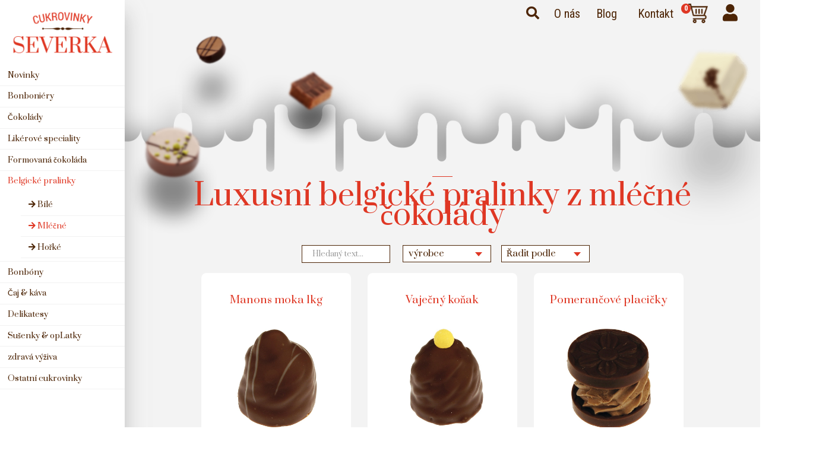

--- FILE ---
content_type: text/html; charset=utf-8
request_url: https://www.cukrovinky-severka.cz/mlecne-cokoladove-pralinky?itemsPerPage=9
body_size: 8534
content:
<!DOCTYPE html> <html lang="cs"> <head> <meta charset="utf-8"> <meta name="viewport" content="width=device-width, initial-scale=1"> <meta name="author" content="e-shop Cukrovinky Severka & IMPnet"> <meta name="copyright" content="e-shop Cukrovinky Severka"> <meta name="application-name" content="e-shop Cukrovinky Severka"> <script src="/www/frontend/CookieBar/CookieBar.js"></script> <meta property="og:url" content="https://www.cukrovinky-severka.cz/mlecne-cokoladove-pralinky"> <meta property="og:type" content="website"> <meta property="og:title" content="Belgické pralinky z mléčné čokolády"> <meta property="og:description" content="Mléčná čokoláda z belgických pralinek se vám krásně rozpustí na jazyku. ✅ Belgické pralinky jsou luxusní a vyhlášenou specialitou ✅ Uspokojte své mlsné jazýčky. Vyberte si z pralinek v e-shopu cukrovinky-severka.cz."> <meta property="og:image" content="https://www.cukrovinky-severka.cz/www/core/images/placeholder/noimage.jpg"> <meta name="theme-color" content="#266fd6"> <link rel="shortcut icon" href="/www/frontend/favicon.png"> <link rel="preload" href="//fonts.googleapis.com/css?family=Prata|Roboto+Condensed:300,400,700&subset=latin-ext&display=swap" as="style"> <link href="//fonts.googleapis.com/css?family=Prata|Roboto+Condensed:300,400,700&subset=latin-ext&display=swap" rel="stylesheet"> <link rel="preload" href="/www/frontend/cache/cssloader-4bd7816487b2.css?1628835038" as="style"> <link rel="stylesheet" href="/www/frontend/cache/cssloader-4bd7816487b2.css?1628835038" type="text/css" media="screen"> <link rel="preload" href="/www/frontend/cache/jsloader-5a379863b483.js?1628834961" as="script"> <script type="text/javascript" src="/www/frontend/cache/jsloader-5a379863b483.js?1628834961"></script> <script>
  dataLayer = [];
  dataLayer.push( { 'impnet' : {
      "cart": [],
      "visitorType": "low-value"
  } } );      
</script> <script>
  dataLayer.push( { 'impnet' : {
    "pageType": "category"
  }});
</script> <link rel="preload" href="/www/frontend/webfonts/fa-solid-900.woff2" as="font" type="font/woff2" crossorigin> <meta name="facebook-domain-verification" content="blr9hiizo7yqzh7nr8qqi3jvuornub"> <meta name="description" content="Mléčná čokoláda z belgických pralinek se vám krásně rozpustí na jazyku. ✅ Belgické pralinky jsou luxusní a vyhlášenou specialitou ✅ Uspokojte své mlsné jazýčky. Vyberte si z pralinek v e-shopu cukrovinky-severka.cz."> <meta name="keywords" content="Belgické pralinky z mléčné čokolády"> <title id="snippet--metaSnippet"> Belgické pralinky z mléčné čokolády | e-shop Cukrovinky Severka</title> <link rel="canonical" href="https://www.cukrovinky-severka.cz/mlecne-cokoladove-pralinky"> <link rel="apple-touch-icon-precomposed" href="/www/frontend/images/ico/apple-touch-icon.png"> </head> <body class="frontend-category frontend-category-28 page"> <header> <section class="menu-top" data-uk-sticky> <div class="mt-box" > <span class="search"> <i id="fa-search" class="fas fa-search"></i> </span> <span class="search-content"> <form action="/hledani" method="post" class="" id="frm-searchForm"> <input id="search-autocomplete" class="uk-input uk-form-large uk-form-width-medium" type="search" placeholder="Hledat..." name="searched"> <script>
  $( document ).ready( function ()
  {	  
    // AJAX
    $( '#search-autocomplete' ).autocomplete(
    {
      minChars: 3,
      width: 380,
      maxHeight: 900,
      paramName: 'search',
      serviceUrl: "\/transfer\/autocomplete2\/",
      // Co se stane po vyberu polozky?
      onSelect: function ( suggestion ) 
      {
        window.location.href = suggestion.data.url;
      },
      // Formatovani vysledku:
      formatResult: function( suggestion, currentValue )
      {
        var image = '<img src="' + suggestion.data.image_or_placeholder + '">';
        var right = '<div class="text-right">' + suggestion.value + '<b>' + suggestion.data.count + '</b><span class="naseptavac-special uk-float-right">' + suggestion.data.special + '</span></div>';
        var body = '<div></div>';
        var output = '<div class="' + suggestion.data.class + '"><h3>' + image + right + '</h3>' + body + '</div>';
        return output;
      }              
       
    });
  
  });
</script>  <input type="hidden" name="_do" value="searchForm-submit"><!--[if IE]><input type=IEbug disabled style="display:none"><![endif]--> </form> <i class="fa fa-times close" aria-hidden="true"></i> </span> <a href="https://www.cukrovinky-severka.cz/o-nas" class="menu-link ">O nás</a> <a href="https://www.cukrovinky-severka.cz/blog" class="menu-link ">Blog</a> <a href="https://www.cukrovinky-severka.cz/kontakt" class="menu-link contact">Kontakt</a> <div id="snippet-basketWidget-"> <div class="uk-button-dropdown" style="text-transform: none;"> <a href="/nakupni-kosik" class="menu-link basket"><span>0</span><img src="/www/frontend/images/basket1.png" alt="basket" class="norm"><img src="/www/frontend/images/basket2.png" alt="basket" class="hover"></a> </div> </div> <span class="person"> <i id="fa-search" class="fa fa-user"></i> </span> </div> <div class="person-content"> <h3>Přihlášení</h3> <form action="/mlecne-cokoladove-pralinky?itemsPerPage=9" method="post" id="frm-signInForm" class="form-label form-js-label"> <div class="uk-grid-small" data-uk-grid> <div class="uk-width-1-2@s"> <fieldset> <input type="text" name="email" id="frm-signInForm-email" required data-nette-rules='[{"op":":filled","msg":"Prosím vyplňte své uživatelské jméno."}]'> <label for="frm-signInForm-email">Váš E-mail</label> </fieldset> </div> <div class="uk-width-1-2@s"> <fieldset> <input type="password" name="password" id="frm-signInForm-password" required data-nette-rules='[{"op":":filled","msg":"Prosím vyplňte své heslo."}]'> <label for="frm-signInForm-password">Vaše heslo</label> </fieldset> </div> <div class="uk-width-1-1"> <input type="submit" name="sign" value="Přihlášení" class="button red"> </div> </div> <input type="hidden" name="_token_" value="gacx67nfh71ASB6ucWIplM8FsB8YnCv7mvMvU="><input type="hidden" name="_do" value="signInForm-submit"></form> <p class="pass"><a href="#" data-uk-toggle="target: #modal-lost-password">Nové heslo</a></p> <h3>Nejste ještě registrovaní?</h3> <a href="/registrace" class="button brown">Registrace</a> </div> </section> <div id="modal-lost-password" data-uk-modal> <div class="uk-modal-dialog uk-margin-auto-vertical"> <button type="button" class="uk-modal-close-default" data-uk-close></button> <form action="/mlecne-cokoladove-pralinky?itemsPerPage=9" method="post" id="frm-lostPasswordForm" class="uk-form-horizontal"> <div class="uk-modal-header"> <i class="fa fa-info-circle uk-margin-right uk-text-large"></i>Nové heslo </div> <div class="uk-modal-body"> <div class="uk-alert-warning" data-uk-alert>Zadejte e-mail, na který Vám zašleme potvrzení o změně hesla.:</div> <div class="uk-margin"> <label for="frm-lostPasswordForm-lost_e" class="uk-form-label">E-mail:</label> <div class="uk-inline"> <i class="uk-form-icon" data-uk-icon="icon: warning"></i> <input type="email" name="lost_e" id="frm-lostPasswordForm-lost_e" required data-nette-rules='[{"op":":filled","msg":"Prosím, vyplňte tohle pole"},{"op":":email","msg":"Špatný formát"}]' class="uk-input"> </div> </div> <div class="spacer10"></div> </div> <div class="uk-modal-footer uk-text-right"> <button type="button" class="uk-button uk-button-default uk-modal-close">Zavřít</button> <input type="submit" name="send" value="Odeslat potvrzení" class="uk-button uk-button-primary"> </div> <input type="hidden" name="_do" value="lostPasswordForm-submit"><!--[if IE]><input type=IEbug disabled style="display:none"><![endif]--> </form> </div> </div> <section class="hp-top page"> <h1><span class="red">Sladkosti</span><span class="brown">které si</span><span class="white">zamilujete</span></h1> <a class="resp-menu uk-hidden@l" data-uk-navbar-toggle-icon></a> </section> <section class="left-menu"> <div class="lm-content"> <a href="/" class="top"> <img src="/www/upload/logo/20191120080329137.png" alt="logo"> </a> <div class="bottom"> <ul data-uk-nav> <li class=" "> <a href="/novinky?do=resetAllFilters&amp;itemsPerPage=9"> Novinky </a> </li> <li class=" "> <a href="/bonboniery?do=resetAllFilters&amp;itemsPerPage=9"> Bonboniéry </a> </li> <li class=" "> <a href="/cokolady?do=resetAllFilters&amp;itemsPerPage=9"> Čokolády </a> </li> <li class=" "> <a href="/likerove-speciality?do=resetAllFilters&amp;itemsPerPage=9"> Likérové speciality </a> </li> <li class=" "> <a href="/formovana-cokolada?do=resetAllFilters&amp;itemsPerPage=9"> Formovaná čokoláda </a> </li> <li class=" uk-active "> <a href="/belgicke-pralinky?do=resetAllFilters&amp;itemsPerPage=9"> Belgické pralinky </a> <ul class="uk-nav-sub uk-margin-left" data-uk-nav="multiple: true"> <li class=" "> <a href="/bile-cokoladove-pralinky?do=resetAllFilters&amp;itemsPerPage=9"> <i class="fa fa-arrow-right"> </i> Bílé </a> </li> <li class=" uk-active "> <a href="/mlecne-cokoladove-pralinky?do=resetAllFilters&amp;itemsPerPage=9"> <i class="fa fa-arrow-right"> </i> Mléčné </a> </li> <li class=" "> <a href="/horke-pralinky-belgicke?do=resetAllFilters&amp;itemsPerPage=9"> <i class="fa fa-arrow-right"> </i> Hořké </a> </li> </ul> </li> <li class=" "> <a href="/bonbony?do=resetAllFilters&amp;itemsPerPage=9"> Bonbóny </a> </li> <li class=" "> <a href="/caj-kava?do=resetAllFilters&amp;itemsPerPage=9"> Čaj &amp; káva </a> </li> <li class=" "> <a href="/delikatesy?do=resetAllFilters&amp;itemsPerPage=9"> Delikatesy </a> </li> <li class=" "> <a href="/susenky-oplatky?do=resetAllFilters&amp;itemsPerPage=9"> Sušenky &amp; opLatky </a> </li> <li class=" "> <a href="/dia-a-zdrava-vyziva?do=resetAllFilters&amp;itemsPerPage=9"> zdravá výživa </a> </li> <li class=" "> <a href="/ostatni-cukrovinky?do=resetAllFilters&amp;itemsPerPage=9"> Ostatní cukrovinky </a> </li> </ul> </div> </div> </section> <section class="bonbons-animate"> <img src="/www/frontend/images/bonbon1.png" alt="bonbon" class="bonbon1 "> <!--třída anim nechat jen na HP--> <img src="/www/frontend/images/bonbon2.png" alt="bonbon" class="bonbon2 "> <!--třída nechat jen na HP--> <img src="/www/frontend/images/bonbon3.png" alt="bonbon" class="bonbon3 "> <!--třída nechat jen na HP--> <img src="/www/frontend/images/bonbon4.png" alt="bonbon" class="bonbon4 "> <!--třída nechat jen na HP--> </section> </header> <div id="snippet--flashMessages"></div> <main> <section class="hp-current category"> <div class="container-small"> <h1 class="red"> Luxusní belgické pralinky z mléčné čokolády </h1> <div class="category-content"> </div> <div class="filter-pack"> <div class="uk-grid-small" data-uk-grid> <div class="uk-width-2-3@m"> <script>
	var modal_loading = null;
</script> <div id="snippet-categoryFilterMenu-"> <div> <div data-uk-grid class="bez-marginu-top"> <div class="uk-width-1-2@m bez-paddingu-left"> <form id="textform" method="POST" class="uk-form"> <label class="uk-form-label uk-display-block"> <input class="filter-autosubmit-text uk-input uk-width-8-10" type="text" value="" placeholder="Hledaný text..."> <a id="triggersetfulltext" class="uk-hidden ajax" href="/mlecne-cokoladove-pralinky?text=000&amp;itemsPerPage=9&amp;do=setFilterText" data-location="/mlecne-cokoladove-pralinky?text=000&amp;itemsPerPage=9&amp;do=setFilterText"></a> </label> </form> </div> <div class="uk-width-1-2@m padding-left-10"> <select class="custom-select sources producer" placeholder="výrobce"> <option value="vse">vše</option> <option value="1">T-SEVERKA spol. s r.o.</option> </select> <script>
					$('document').ready(function(){
						$('.custom-select.sources.producer').on('change', function(e){
							var select = $(this).siblings('div.custom-select.sources.producer').find('.custom-content .custom-options');
							setTimeout(function(){
								var id = select.find('.selection').data('value');
                
                if ( id == "vse" )
                  var nazevId = '#triggerremoveallproducers';
                else
                  var nazevId = '#triggeraddproducer' + id;

								var odkazVyrobce = $(nazevId).attr('href');
								console.log(odkazVyrobce);
								var params = new URLSearchParams(odkazVyrobce);
								console.log(decodeURI(params.toString()));
								var deletes = [];
								params.forEach(function(value, param){
									if (param.includes('filterProducers') && value != id) {
										deletes.push(param);
									}
								});
								params.delete(deletes);
								console.log(deletes);

								var upravenaAdresa = params.toString(); console.log(upravenaAdresa);
								var decodeAddress = decodeURIComponent(upravenaAdresa);

								window.location.replace(decodeAddress);
							}, 100);
						});
					});
				</script> </div> <div class="vyrobce-hidden"> <form id="producerform" method="POST" class="uk-form uk-margin-top"> <div class="uk-nav-header">Výrobce</div> <label class="uk-form-label uk-display-block"><input class="filter-autosubmit-checkbox" type="checkbox" data-click-add-id="triggeraddproducer1" data-click-remove-id="triggerremoveproducer1" > T-SEVERKA spol. s r.o.</label> <a id="triggeraddproducer1" class="uk-hidden ajax" href="/mlecne-cokoladove-pralinky?idProducer=1&amp;itemsPerPage=9&amp;do=addFilterProducer"></a> <a id="triggerremoveproducer1" class="uk-hidden ajax" href="/mlecne-cokoladove-pralinky?idProducer=1&amp;itemsPerPage=9&amp;do=removeFilterProducer"></a> <a id="triggerremoveallproducers" class="uk-hidden ajax" href="/mlecne-cokoladove-pralinky?itemsPerPage=9&amp;do=removeFilterProducer"></a> </form> </div> <script>
			$(document).ready(function(){
				var checked = $('#producerform').find('label input');
				checked.each(function(index){
					var el = $(this);
					var attr = el.attr('checked');
					if (typeof attr !== typeof undefined && attr !== false) {
						var  nazev = el.closest('label').text();
						console.log(nazev);
						$('.custom-select-wrapper .producer .custom-select-trigger').text(nazev);
					}
				});

			});
		</script> </div> </div> <script>
		$('.filter-autosubmit-checkbox').on( 'change', function ()
		{
			// Pro zobrazeni okna "nacitam"
			modal_loading = UIkit.modal.dialog( '<div class="uk-modal-body uk-margin-auto-vertical"><div class="uk-width-1-1 uk-text-center">Vydržte prosím, aplikace načítá nové nastavení.<br><i class="fa fa-refresh fa-spin uk-text-large uk-margin-top"></i></div></div>' );

			if ($(this).prop('checked'))
			{
				$( "#" + $(this).data( 'click-add-id') ).click();
			}
			else
			{
				$( "#" + $(this).data( 'click-remove-id') ).click();
			}

		});

		$('.filter-autosubmit-select').on( 'change', function ()
		{
			// Pro zobrazeni okna "nacitam"
			modal_loading = UIkit.modal.dialog( '<div class="uk-modal-body uk-margin-auto-vertical"><div class="uk-width-1-1 uk-text-center">Vydržte prosím, aplikace načítá nové nastavení.<br><i class="fa fa-refresh fa-spin uk-text-large uk-margin-top"></i></div></div>' );

			if( $(this).val().length > 0 )
			{
				$( "#triggeradd" + $(this).val() ).click();
			}
			else
			{
				$( "#triggerremoveall" + $(this).data('id-option') ).click();
			}
		});

		$('.filter-autosubmit-label-select').on( 'change', function ()
		{
			// Pro zobrazeni okna "nacitam"
			modal_loading = UIkit.modal.dialog( '<div class="uk-modal-body uk-margin-auto-vertical"><div class="uk-width-1-1 uk-text-center">Vydržte prosím, aplikace načítá nové nastavení.<br><i class="fa fa-refresh fa-spin uk-text-large uk-margin-top"></i></div></div>' );

			if( $(this).val().length > 0 )
			{
				$( "#triggeraddlabel" + $(this).val() ).click();
			}
			else
			{
				$( "#triggerremovealllabel" + $(this).val() ).click();
			}
		});

		$('.filter-autosubmit-text').on( 'keyup', function ()
		{
			delayed( function()
			{
				// Pro zobrazeni okna "nacitam"
				modal_loading = UIkit.modal.dialog( '<div class="uk-modal-body uk-margin-auto-vertical"><div class="uk-width-1-1 uk-text-center">Vydržte prosím, aplikace načítá nové nastavení.<br><i class="fa fa-refresh fa-spin uk-text-large uk-margin-top"></i></div></div>' );

				var searched = $('.filter-autosubmit-text').val();
				var replaced = $( "#triggersetfulltext" ).data( 'location' ).replace( "000", searched );
				$( "#triggersetfulltext" ).attr( 'href', replaced );
				$( "#triggersetfulltext" ).click();
			}, 1500 );

		});


	    $(document).ready(function()
		{
			// zrusime pripadne nacitaci okno po nacteni dokumentu
			if ( modal_loading !== null )
			{
				modal_loading.hide();
			}

			$('.switchable-link').on( 'click', function ()
			{
				// Pro zobrazeni okna "nacitam"
				modal_loading = UIkit.modal.dialog( '<div class="uk-modal-body uk-margin-auto-vertical"><div class="uk-width-1-1 uk-text-center">Vydržte prosím, aplikace načítá nové nastavení.<br><i class="fa fa-refresh fa-spin uk-text-large uk-margin-top"></i></div></div>' );
			});

		});

	</script> </div> </div> <div class="uk-width-1-3@s"> <select class="custom-select sources sorting" placeholder="Řadit podle"> <option value="/mlecne-cokoladove-pralinky?type=3&amp;itemsPerPage=9&amp;do=sort" >Od nejlevnější</option> <option value="/mlecne-cokoladove-pralinky?type=2&amp;itemsPerPage=9&amp;do=sort" >Od nejdražší</option> <option value="/mlecne-cokoladove-pralinky?type=6&amp;itemsPerPage=9&amp;do=sort" >Vzestupně dle názvu</option> </select> <script>
              $(document).ready(function(){
                var select = $('.custom-select.sources.sorting');
                select.on('change', function(e){
                  var select = $(this).siblings('div.custom-select.sources.sorting').find('.custom-content .custom-options');
                  setTimeout(function(){
                    var odkaz = select.find('.selection').data('value');
                    console.log(odkaz);
                    window.location.replace(odkaz);
                  }, 100);
                });
              });
            </script> </div> </div> </div> <div id="snippet--itemsSnippet"> <div class="uk-grid-collapse" data-uk-grid> <div class="product-box"> <a href="/manons-moka-1kg" class="top"> <h3 class="red center">Manons moka 1kg</h3> <div class="product-img"> <picture> <img loading="lazy" data-src="/./www/upload/products/frontimages/20260126025645574.jpg" alt="Manons moka 1kg"> </picture> </div> </a> <div class="bottom"> <a href="/manons-moka-1kg" class="price-box"> <p class="price center">1 012,65 Kč</p> <p class="stock center"> Zboží na dotaz </p> </a> <div class="buy-pack"> <div class="number-input"> <input type="text" value="1" id="cislo6123844"> <div class="buttons"> <button type="button" onclick="pridavat(cislo6123844, 1)">+</button> <button type="button" onclick="pridavat(cislo6123844, -1)">−</button> </div> <script>
                var cislo6123844 = document.getElementById("cislo6123844");
              </script> <script>
                /* Zaokrouhlení */
                function zaokrouhlit(cislo) {
                  return (Math.round((cislo) * 10000) / 10000);
                }

                /* Převedení na číslo */
                function val(value) {
                  return value * 1;
                }

                /* Přidat/odebrat hodnotu */
                function pridavat(kam, kolik)  {
                  kam.value = zaokrouhlit(val(kam.value) + kolik);
                }
              </script> </div>  <a href="" class="addToBasket6123844"><img src="/www/frontend/images/basket-ico.png" alt="basket-ico"><span>koupit</span></a> <div class="hidden-addBasket hidden-addBasket6123844"> <form action="/mlecne-cokoladove-pralinky?itemsPerPage=9" method="post" class=" ajax" id="frm-addQuickBasketItemForm-6123844"> <div> <input type="submit" name="add" class="uk-button uk-button-small uk-button-secondary button" value="Vložit do košíku"> </div> <input type="hidden" name="idVariant" value="6123844"><input type="hidden" name="count" value="1"><input type="hidden" name="_do" value="addQuickBasketItemForm-6123844-submit"><!--[if IE]><input type=IEbug disabled style="display:none"><![endif]--> </form> </div> <script>
                $('document').ready(function(){
                  $('.addToBasket6123844').on('click', function(e){
                    e.preventDefault();
                    var element = $(e.target);
                    var anchor;
                    if (element.is('a')) {
                      anchor = element;
                    } else {
                      anchor = element.parent();
                    }
                    var button = anchor.siblings('.hidden-addBasket').find('[name=_do]');

                    var cena = 904.15;
										var ks = $('#cislo').val();
										var celkovaCena = Math.round(ks * cena);
										cena = Math.round(cena);

										dataLayer.push({
											'product': "Manons moka 1kg",
											'count': ks,
											'price': celkovaCena,                            
											'pricePerPiece': cena,
											'id': 6123861,
											'event': 'addToCart'
										});

                    button.submit()
                  });
                });
              </script> </div> </div> </div> <div class="product-box"> <a href="/vajecny-konak" class="top"> <h3 class="red center">Vaječný koňak</h3> <div class="product-img"> <picture> <img loading="lazy" data-src="/./www/upload/products/frontimages/20260126025645964.jpg" alt="Vaječný koňak"> </picture> </div> </a> <div class="bottom"> <a href="/vajecny-konak" class="price-box"> <p class="price center">1 012,65 Kč</p> <p class="stock center"> Zboží na dotaz </p> </a> <div class="buy-pack"> <div class="number-input"> <input type="text" value="1" id="cislo6123845"> <div class="buttons"> <button type="button" onclick="pridavat(cislo6123845, 1)">+</button> <button type="button" onclick="pridavat(cislo6123845, -1)">−</button> </div> <script>
                var cislo6123845 = document.getElementById("cislo6123845");
              </script> <script>
                /* Zaokrouhlení */
                function zaokrouhlit(cislo) {
                  return (Math.round((cislo) * 10000) / 10000);
                }

                /* Převedení na číslo */
                function val(value) {
                  return value * 1;
                }

                /* Přidat/odebrat hodnotu */
                function pridavat(kam, kolik)  {
                  kam.value = zaokrouhlit(val(kam.value) + kolik);
                }
              </script> </div> <a href="" class="addToBasket6123845"><img src="/www/frontend/images/basket-ico.png" alt="basket-ico"><span>koupit</span></a> <div class="hidden-addBasket hidden-addBasket6123845"> <form action="/mlecne-cokoladove-pralinky?itemsPerPage=9" method="post" class=" ajax" id="frm-addQuickBasketItemForm-6123845"> <div> <input type="submit" name="add" class="uk-button uk-button-small uk-button-secondary button" value="Vložit do košíku"> </div> <input type="hidden" name="idVariant" value="6123845"><input type="hidden" name="count" value="1"><input type="hidden" name="_do" value="addQuickBasketItemForm-6123845-submit"><!--[if IE]><input type=IEbug disabled style="display:none"><![endif]--> </form>  </div> <script>
                $('document').ready(function(){
                  $('.addToBasket6123845').on('click', function(e){
                    e.preventDefault();
                    var element = $(e.target);
                    var anchor;
                    if (element.is('a')) {
                      anchor = element;
                    } else {
                      anchor = element.parent();
                    }
                    var button = anchor.siblings('.hidden-addBasket').find('[name=_do]');

                    var cena = 904.15;
										var ks = $('#cislo').val();
										var celkovaCena = Math.round(ks * cena);
										cena = Math.round(cena);

										dataLayer.push({
											'product': "Vaječný koňak",
											'count': ks,
											'price': celkovaCena,                            
											'pricePerPiece': cena,
											'id': 6123862,
											'event': 'addToCart'
										});

                    button.submit()
                  });
                });
              </script> </div> </div> </div> <div class="product-box"> <a href="/pomerancove-placicky" class="top"> <h3 class="red center">Pomerančové placičky</h3> <div class="product-img"> <picture> <img loading="lazy" data-src="/./www/upload/products/frontimages/20260126025646383.jpg" alt="Pomerančové placičky"> </picture> </div> </a> <div class="bottom"> <a href="/pomerancove-placicky" class="price-box"> <p class="price center">1 012,65 Kč</p> <p class="stock center"> Zboží na dotaz </p> </a> <div class="buy-pack"> <div class="number-input"> <input type="text" value="1" id="cislo6123846"> <div class="buttons"> <button type="button" onclick="pridavat(cislo6123846, 1)">+</button> <button type="button" onclick="pridavat(cislo6123846, -1)">−</button> </div> <script>
                var cislo6123846 = document.getElementById("cislo6123846");
              </script> <script>
                /* Zaokrouhlení */
                function zaokrouhlit(cislo) {
                  return (Math.round((cislo) * 10000) / 10000);
                }

                /* Převedení na číslo */
                function val(value) {
                  return value * 1;
                }

                /* Přidat/odebrat hodnotu */
                function pridavat(kam, kolik)  {
                  kam.value = zaokrouhlit(val(kam.value) + kolik);
                }
              </script> </div> <a href="" class="addToBasket6123846"><img src="/www/frontend/images/basket-ico.png" alt="basket-ico"><span>koupit</span></a> <div class="hidden-addBasket hidden-addBasket6123846"> <form action="/mlecne-cokoladove-pralinky?itemsPerPage=9" method="post" class=" ajax" id="frm-addQuickBasketItemForm-6123846"> <div> <input type="submit" name="add" class="uk-button uk-button-small uk-button-secondary button" value="Vložit do košíku"> </div> <input type="hidden" name="idVariant" value="6123846"><input type="hidden" name="count" value="1"><input type="hidden" name="_do" value="addQuickBasketItemForm-6123846-submit"><!--[if IE]><input type=IEbug disabled style="display:none"><![endif]--> </form> </div> <script>
                $('document').ready(function(){
                  $('.addToBasket6123846').on('click', function(e){
                    e.preventDefault();
                    var element = $(e.target);
                    var anchor;
                    if (element.is('a')) {
                      anchor = element;
                    } else {
                      anchor = element.parent();
                    }
                    var button = anchor.siblings('.hidden-addBasket').find('[name=_do]');

                    var cena = 904.15;
										var ks = $('#cislo').val();
										var celkovaCena = Math.round(ks * cena);
										cena = Math.round(cena);

										dataLayer.push({
											'product': "Pomerančové placičky",
											'count': ks,
											'price': celkovaCena,                            
											'pricePerPiece': cena,
											'id': 6123863,
											'event': 'addToCart'
										});

                    button.submit()
                  });
                });
              </script> </div> </div> </div> <div class="product-box"> <a href="/marcipanove-praline-1kg" class="top"> <h3 class="red center">Marcipánové praline 1kg</h3> <div class="product-img"> <picture> <img loading="lazy" data-src="/./www/upload/products/frontimages/20260126025646767.jpg" alt="Marcipánové praline 1kg"> </picture> </div> </a> <div class="bottom"> <a href="/marcipanove-praline-1kg" class="price-box"> <p class="price center">1 012,65 Kč</p> <p class="stock center"> Zboží na dotaz </p> </a> <div class="buy-pack"> <div class="number-input"> <input type="text" value="1" id="cislo6123847"> <div class="buttons"> <button type="button" onclick="pridavat(cislo6123847, 1)">+</button> <button type="button" onclick="pridavat(cislo6123847, -1)">−</button> </div> <script>
                var cislo6123847 = document.getElementById("cislo6123847");
              </script> <script>
                /* Zaokrouhlení */
                function zaokrouhlit(cislo) {
                  return (Math.round((cislo) * 10000) / 10000);
                }

                /* Převedení na číslo */
                function val(value) {
                  return value * 1;
                }

                /* Přidat/odebrat hodnotu */
                function pridavat(kam, kolik)  {
                  kam.value = zaokrouhlit(val(kam.value) + kolik);
                }
              </script> </div> <a href="" class="addToBasket6123847"><img src="/www/frontend/images/basket-ico.png" alt="basket-ico"><span>koupit</span></a> <div class="hidden-addBasket hidden-addBasket6123847"> <form action="/mlecne-cokoladove-pralinky?itemsPerPage=9" method="post" class=" ajax" id="frm-addQuickBasketItemForm-6123847"> <div> <input type="submit" name="add" class="uk-button uk-button-small uk-button-secondary button" value="Vložit do košíku"> </div> <input type="hidden" name="idVariant" value="6123847"><input type="hidden" name="count" value="1"><input type="hidden" name="_do" value="addQuickBasketItemForm-6123847-submit"><!--[if IE]><input type=IEbug disabled style="display:none"><![endif]--> </form> </div> <script>
                $('document').ready(function(){
                  $('.addToBasket6123847').on('click', function(e){
                    e.preventDefault();
                    var element = $(e.target);
                    var anchor;
                    if (element.is('a')) {
                      anchor = element;
                    } else {
                      anchor = element.parent();
                    }
                    var button = anchor.siblings('.hidden-addBasket').find('[name=_do]');

                    var cena = 904.15;
										var ks = $('#cislo').val();
										var celkovaCena = Math.round(ks * cena);
										cena = Math.round(cena);

										dataLayer.push({
											'product': "Marcipánové praline 1kg",
											'count': ks,
											'price': celkovaCena,                            
											'pricePerPiece': cena,
											'id': 6123864,
											'event': 'addToCart'
										});

                    button.submit()
                  });
                });
              </script> </div> </div> </div>  <div class="product-box"> <a href="/hvezdicka-pistacie-ml" class="top"> <h3 class="red center">Hvězdička pistácie ml</h3> <div class="product-img"> <picture> <img loading="lazy" data-src="/./www/upload/products/frontimages/20260126025647169.jpg" alt="Hvězdička pistácie ml"> </picture> </div> </a> <div class="bottom"> <a href="/hvezdicka-pistacie-ml" class="price-box"> <p class="price center">1 012,65 Kč</p> <p class="stock center"> Zboží na dotaz </p> </a> <div class="buy-pack"> <div class="number-input"> <input type="text" value="1" id="cislo6123849"> <div class="buttons"> <button type="button" onclick="pridavat(cislo6123849, 1)">+</button> <button type="button" onclick="pridavat(cislo6123849, -1)">−</button> </div> <script>
                var cislo6123849 = document.getElementById("cislo6123849");
              </script> <script>
                /* Zaokrouhlení */
                function zaokrouhlit(cislo) {
                  return (Math.round((cislo) * 10000) / 10000);
                }

                /* Převedení na číslo */
                function val(value) {
                  return value * 1;
                }

                /* Přidat/odebrat hodnotu */
                function pridavat(kam, kolik)  {
                  kam.value = zaokrouhlit(val(kam.value) + kolik);
                }
              </script> </div> <a href="" class="addToBasket6123849"><img src="/www/frontend/images/basket-ico.png" alt="basket-ico"><span>koupit</span></a> <div class="hidden-addBasket hidden-addBasket6123849"> <form action="/mlecne-cokoladove-pralinky?itemsPerPage=9" method="post" class=" ajax" id="frm-addQuickBasketItemForm-6123849"> <div> <input type="submit" name="add" class="uk-button uk-button-small uk-button-secondary button" value="Vložit do košíku"> </div> <input type="hidden" name="idVariant" value="6123849"><input type="hidden" name="count" value="1"><input type="hidden" name="_do" value="addQuickBasketItemForm-6123849-submit"><!--[if IE]><input type=IEbug disabled style="display:none"><![endif]--> </form> </div> <script>
                $('document').ready(function(){
                  $('.addToBasket6123849').on('click', function(e){
                    e.preventDefault();
                    var element = $(e.target);
                    var anchor;
                    if (element.is('a')) {
                      anchor = element;
                    } else {
                      anchor = element.parent();
                    }
                    var button = anchor.siblings('.hidden-addBasket').find('[name=_do]');

                    var cena = 904.15;
										var ks = $('#cislo').val();
										var celkovaCena = Math.round(ks * cena);
										cena = Math.round(cena);

										dataLayer.push({
											'product': "Hvězdička pistácie ml",
											'count': ks,
											'price': celkovaCena,                            
											'pricePerPiece': cena,
											'id': 6123866,
											'event': 'addToCart'
										});

                    button.submit()
                  });
                });
              </script> </div> </div> </div> <div class="product-box"> <a href="/sachovnice-1kg" class="top"> <h3 class="red center">Šachovnice 1kg</h3> <div class="product-img"> <picture> <img loading="lazy" data-src="/./www/upload/products/frontimages/20260126025647558.jpg" alt="Šachovnice 1kg"> </picture> </div> </a> <div class="bottom"> <a href="/sachovnice-1kg" class="price-box"> <p class="price center">1 012,65 Kč</p> <p class="stock center">  Zboží na dotaz </p> </a> <div class="buy-pack"> <div class="number-input"> <input type="text" value="1" id="cislo6123850"> <div class="buttons"> <button type="button" onclick="pridavat(cislo6123850, 1)">+</button> <button type="button" onclick="pridavat(cislo6123850, -1)">−</button> </div> <script>
                var cislo6123850 = document.getElementById("cislo6123850");
              </script> <script>
                /* Zaokrouhlení */
                function zaokrouhlit(cislo) {
                  return (Math.round((cislo) * 10000) / 10000);
                }

                /* Převedení na číslo */
                function val(value) {
                  return value * 1;
                }

                /* Přidat/odebrat hodnotu */
                function pridavat(kam, kolik)  {
                  kam.value = zaokrouhlit(val(kam.value) + kolik);
                }
              </script> </div> <a href="" class="addToBasket6123850"><img src="/www/frontend/images/basket-ico.png" alt="basket-ico"><span>koupit</span></a> <div class="hidden-addBasket hidden-addBasket6123850"> <form action="/mlecne-cokoladove-pralinky?itemsPerPage=9" method="post" class=" ajax" id="frm-addQuickBasketItemForm-6123850"> <div> <input type="submit" name="add" class="uk-button uk-button-small uk-button-secondary button" value="Vložit do košíku"> </div> <input type="hidden" name="idVariant" value="6123850"><input type="hidden" name="count" value="1"><input type="hidden" name="_do" value="addQuickBasketItemForm-6123850-submit"><!--[if IE]><input type=IEbug disabled style="display:none"><![endif]--> </form> </div> <script>
                $('document').ready(function(){
                  $('.addToBasket6123850').on('click', function(e){
                    e.preventDefault();
                    var element = $(e.target);
                    var anchor;
                    if (element.is('a')) {
                      anchor = element;
                    } else {
                      anchor = element.parent();
                    }
                    var button = anchor.siblings('.hidden-addBasket').find('[name=_do]');

                    var cena = 904.15;
										var ks = $('#cislo').val();
										var celkovaCena = Math.round(ks * cena);
										cena = Math.round(cena);

										dataLayer.push({
											'product': "Šachovnice  1kg",
											'count': ks,
											'price': celkovaCena,                            
											'pricePerPiece': cena,
											'id': 6123867,
											'event': 'addToCart'
										});

                    button.submit()
                  });
                });
              </script> </div> </div> </div> <div class="product-box"> <a href="/piemont" class="top"> <h3 class="red center">Piemont</h3> <div class="product-img"> <picture> <img loading="lazy" data-src="/./www/upload/products/frontimages/20260126025647950.jpg" alt="Piemont"> </picture> </div> </a> <div class="bottom"> <a href="/piemont" class="price-box"> <p class="price center">1 012,65 Kč</p> <p class="stock center"> Zboží na dotaz </p> </a> <div class="buy-pack"> <div class="number-input"> <input type="text" value="1" id="cislo6123851"> <div class="buttons"> <button type="button" onclick="pridavat(cislo6123851, 1)">+</button> <button type="button" onclick="pridavat(cislo6123851, -1)">−</button> </div> <script>
                var cislo6123851 = document.getElementById("cislo6123851");
              </script> <script>
                /* Zaokrouhlení */
                function zaokrouhlit(cislo) {
                  return (Math.round((cislo) * 10000) / 10000);
                }

                /* Převedení na číslo */
                function val(value) {
                  return value * 1;
                }

                /* Přidat/odebrat hodnotu */
                function pridavat(kam, kolik)  {
                  kam.value = zaokrouhlit(val(kam.value) + kolik);
                }
              </script> </div>  <a href="" class="addToBasket6123851"><img src="/www/frontend/images/basket-ico.png" alt="basket-ico"><span>koupit</span></a> <div class="hidden-addBasket hidden-addBasket6123851"> <form action="/mlecne-cokoladove-pralinky?itemsPerPage=9" method="post" class=" ajax" id="frm-addQuickBasketItemForm-6123851"> <div> <input type="submit" name="add" class="uk-button uk-button-small uk-button-secondary button" value="Vložit do košíku"> </div> <input type="hidden" name="idVariant" value="6123851"><input type="hidden" name="count" value="1"><input type="hidden" name="_do" value="addQuickBasketItemForm-6123851-submit"><!--[if IE]><input type=IEbug disabled style="display:none"><![endif]--> </form> </div> <script>
                $('document').ready(function(){
                  $('.addToBasket6123851').on('click', function(e){
                    e.preventDefault();
                    var element = $(e.target);
                    var anchor;
                    if (element.is('a')) {
                      anchor = element;
                    } else {
                      anchor = element.parent();
                    }
                    var button = anchor.siblings('.hidden-addBasket').find('[name=_do]');

                    var cena = 904.15;
										var ks = $('#cislo').val();
										var celkovaCena = Math.round(ks * cena);
										cena = Math.round(cena);

										dataLayer.push({
											'product': "Piemont",
											'count': ks,
											'price': celkovaCena,                            
											'pricePerPiece': cena,
											'id': 6123868,
											'event': 'addToCart'
										});

                    button.submit()
                  });
                });
              </script> </div> </div> </div> <div class="product-box"> <a href="/marcipan-s-pomerancem" class="top"> <h3 class="red center">Marcipán s pomerančem</h3> <div class="product-img"> <picture> <img loading="lazy" data-src="/./www/upload/products/frontimages/20260126025648401.jpg" alt="Marcipán s pomerančem"> </picture> </div> </a> <div class="bottom"> <a href="/marcipan-s-pomerancem" class="price-box"> <p class="price center">1 012,65 Kč</p> <p class="stock center"> Zboží na dotaz </p> </a> <div class="buy-pack"> <div class="number-input"> <input type="text" value="1" id="cislo6123852"> <div class="buttons"> <button type="button" onclick="pridavat(cislo6123852, 1)">+</button> <button type="button" onclick="pridavat(cislo6123852, -1)">−</button> </div> <script>
                var cislo6123852 = document.getElementById("cislo6123852");
              </script> <script>
                /* Zaokrouhlení */
                function zaokrouhlit(cislo) {
                  return (Math.round((cislo) * 10000) / 10000);
                }

                /* Převedení na číslo */
                function val(value) {
                  return value * 1;
                }

                /* Přidat/odebrat hodnotu */
                function pridavat(kam, kolik)  {
                  kam.value = zaokrouhlit(val(kam.value) + kolik);
                }
              </script> </div> <a href="" class="addToBasket6123852"><img src="/www/frontend/images/basket-ico.png" alt="basket-ico"><span>koupit</span></a> <div class="hidden-addBasket hidden-addBasket6123852"> <form action="/mlecne-cokoladove-pralinky?itemsPerPage=9" method="post" class=" ajax" id="frm-addQuickBasketItemForm-6123852"> <div> <input type="submit" name="add" class="uk-button uk-button-small uk-button-secondary button" value="Vložit do košíku"> </div> <input type="hidden" name="idVariant" value="6123852"><input type="hidden" name="count" value="1"><input type="hidden" name="_do" value="addQuickBasketItemForm-6123852-submit"><!--[if IE]><input type=IEbug disabled style="display:none"><![endif]--> </form>  </div> <script>
                $('document').ready(function(){
                  $('.addToBasket6123852').on('click', function(e){
                    e.preventDefault();
                    var element = $(e.target);
                    var anchor;
                    if (element.is('a')) {
                      anchor = element;
                    } else {
                      anchor = element.parent();
                    }
                    var button = anchor.siblings('.hidden-addBasket').find('[name=_do]');

                    var cena = 904.15;
										var ks = $('#cislo').val();
										var celkovaCena = Math.round(ks * cena);
										cena = Math.round(cena);

										dataLayer.push({
											'product': "Marcipán s pomerančem",
											'count': ks,
											'price': celkovaCena,                            
											'pricePerPiece': cena,
											'id': 6123869,
											'event': 'addToCart'
										});

                    button.submit()
                  });
                });
              </script> </div> </div> </div> <div class="product-box"> <a href="/vajicko-tresnovy-marcipan" class="top"> <h3 class="red center">Vajíčko třešňový marcipán</h3> <div class="product-img"> <picture> <img loading="lazy" data-src="/./www/upload/products/frontimages/20260126025648821.jpg" alt="Vajíčko třešňový marcipán"> </picture> </div> </a> <div class="bottom"> <a href="/vajicko-tresnovy-marcipan" class="price-box"> <p class="price center">1 012,65 Kč</p> <p class="stock center"> Zboží na dotaz </p> </a> <div class="buy-pack"> <div class="number-input"> <input type="text" value="1" id="cislo6123853"> <div class="buttons"> <button type="button" onclick="pridavat(cislo6123853, 1)">+</button> <button type="button" onclick="pridavat(cislo6123853, -1)">−</button> </div> <script>
                var cislo6123853 = document.getElementById("cislo6123853");
              </script> <script>
                /* Zaokrouhlení */
                function zaokrouhlit(cislo) {
                  return (Math.round((cislo) * 10000) / 10000);
                }

                /* Převedení na číslo */
                function val(value) {
                  return value * 1;
                }

                /* Přidat/odebrat hodnotu */
                function pridavat(kam, kolik)  {
                  kam.value = zaokrouhlit(val(kam.value) + kolik);
                }
              </script> </div> <a href="" class="addToBasket6123853"><img src="/www/frontend/images/basket-ico.png" alt="basket-ico"><span>koupit</span></a> <div class="hidden-addBasket hidden-addBasket6123853"> <form action="/mlecne-cokoladove-pralinky?itemsPerPage=9" method="post" class=" ajax" id="frm-addQuickBasketItemForm-6123853"> <div> <input type="submit" name="add" class="uk-button uk-button-small uk-button-secondary button" value="Vložit do košíku"> </div> <input type="hidden" name="idVariant" value="6123853"><input type="hidden" name="count" value="1"><input type="hidden" name="_do" value="addQuickBasketItemForm-6123853-submit"><!--[if IE]><input type=IEbug disabled style="display:none"><![endif]--> </form> </div> <script>
                $('document').ready(function(){
                  $('.addToBasket6123853').on('click', function(e){
                    e.preventDefault();
                    var element = $(e.target);
                    var anchor;
                    if (element.is('a')) {
                      anchor = element;
                    } else {
                      anchor = element.parent();
                    }
                    var button = anchor.siblings('.hidden-addBasket').find('[name=_do]');

                    var cena = 904.15;
										var ks = $('#cislo').val();
										var celkovaCena = Math.round(ks * cena);
										cena = Math.round(cena);

										dataLayer.push({
											'product': "Vajíčko třešňový marcipán",
											'count': ks,
											'price': celkovaCena,                            
											'pricePerPiece': cena,
											'id': 6123870,
											'event': 'addToCart'
										});

                    button.submit()
                  });
                });
              </script> </div> </div> </div> </div> <div class="pagination"> <ul class="uk-pagination uk-pagination-right uk-flex-right"> <li class="uk-disabled"> <span><i class="fa fa-chevron-left"></i></span> </li> <li class="uk-active"> <span>1</span> </li> <li><a href="/mlecne-cokoladove-pralinky/2?itemsPerPage=9&amp;do=visualPaginator-showPage" class="ajax">2</a></li> <li><a href="/mlecne-cokoladove-pralinky/3?itemsPerPage=9&amp;do=visualPaginator-showPage" class="ajax">3</a></li> <li><a href="/mlecne-cokoladove-pralinky/4?itemsPerPage=9&amp;do=visualPaginator-showPage" class="ajax">4</a></li> <li><a href="/mlecne-cokoladove-pralinky/5?itemsPerPage=9&amp;do=visualPaginator-showPage" class="ajax">5</a></li> <li><a href="/mlecne-cokoladove-pralinky/6?itemsPerPage=9&amp;do=visualPaginator-showPage" class="ajax">6</a></li> <li class="uk-disabled"><a>…</a></li> <li><a href="/mlecne-cokoladove-pralinky/8?itemsPerPage=9&amp;do=visualPaginator-showPage" class="ajax">8</a></li> <li> <a href="/mlecne-cokoladove-pralinky/2?itemsPerPage=9&amp;do=visualPaginator-showPage" class="ajax"> <span><i class="fa fa-chevron-right"></i></span> </a> </li> </ul> </div> </div> <div class="category-content uk-margin-large-top"> Belgické pralinky </div> </div> </section> {} </div> </div> <div class="uk-clearfix"></div> </main> <footer> <section class="footer-bar"> <p>©2026 <a href="https://www.impnet.cz/" target="_blank">Impnet</a> | <a href="/obchodnipodminky">Obchodní podmínky</a> | <a target="_blank" href="/www/upload/documents/odstoupeni-od-smlouvy.pdf">Odstoupení od smlouvy</a></p> </section> </footer> <div id="snippet--addedBoxSnippet"> </div><div id="snippet--watchdogBoxSnippet"> </div><div id="snippet--infoWindowSnippet"> </div><div id="snippet--signWindowSnippet"> <div id="modal-prihlaseni" data-uk-modal> <div class="uk-modal-dialog uk-margin-auto-vertical"> <button type="button" class="uk-modal-close-default" data-uk-close></button> <form action="/mlecne-cokoladove-pralinky?itemsPerPage=9" method="post" id="frm-signInForm" class="uk-form-horizontal ajax"> <div class="uk-modal-header"> <h2>Přihlášení</h2> </div> <div class="uk-modal-body"> <div class="uk-margin"> <label for="frm-signInForm-email" class="uk-form-label">Uživatelské jméno</label> <div class="uk-inline"> <i class="uk-form-icon" data-uk-icon="icon: mail"></i> <input type="text" name="email" id="frm-signInForm-email" required data-nette-rules='[{"op":":filled","msg":"Prosím vyplňte své uživatelské jméno."}]' class="uk-input"> </div> </div> <div class="uk-margin"> <label for="frm-signInForm-password" class="uk-form-label">Heslo</label> <div class="uk-inline"> <i class="uk-form-icon" data-uk-icon="icon: unlock"></i> <input type="password" name="password" id="frm-signInForm-password" required data-nette-rules='[{"op":":filled","msg":"Prosím vyplňte své heslo."}]' class="uk-input"> </div> </div> <p class="uk-text-small"> Chcete svůj účet na <strong>e-shop Cukrovinky Severka</strong>? Neváhejte a <a href="/registrace">zaregistrujte se</a>. <br> Pokud jste zapomněli heslo k Vašemu účtu, můžete si <a href="#" data-uk-toggle="target: #modal-lost-password">nastavit nové heslo</a>. </p> </div> <div class="uk-modal-footer uk-text-right"> <a href="/mlecne-cokoladove-pralinky?itemsPerPage=9&amp;do=googleLogin" class="uk-button uk-button-secondary uk-button-small" data-uk-tooltip="Umožní přihlásit se skrz Váš profil na této platformě - není třeba zadávat heslo"><i class="fa fa-google"></i>&nbsp;Přihlásit</a> <a href="/mlecne-cokoladove-pralinky?itemsPerPage=9&amp;do=facebookLogin" class="uk-button uk-button-secondary uk-button-small" data-uk-tooltip="Umožní přihlásit se skrz Váš profil na této platformě - není třeba zadávat heslo"><i class="fa fa-facebook-official"></i>&nbsp;Přihlásit</a> <button type="button" class="uk-button uk-button-default uk-button-small uk-modal-close">Zavřít</button> <input type="submit" name="sign" value="Přihlášení" class="uk-button uk-button-primary uk-button-small"> </div> <input type="hidden" name="_token_" value="q00jqqqbtqTVrV2zdgnis0m/NYtXVos7HyjiU="><input type="hidden" name="_do" value="signInForm-submit"></form> </div> </div> <div id="modal-lost-password" data-uk-modal> <div class="uk-modal-dialog uk-margin-auto-vertical"> <button type="button" class="uk-modal-close-default" data-uk-close></button> <form action="/mlecne-cokoladove-pralinky?itemsPerPage=9" method="post" id="frm-lostPasswordForm" class="uk-form-horizontal"> <div class="uk-modal-header"> <i class="fa fa-info-circle uk-margin-right uk-text-large"></i>Nové heslo </div> <div class="uk-modal-body"> <div class="uk-alert-warning" data-uk-alert>Zadejte e-mail, na který Vám zašleme potvrzení o změně hesla.:</div> <div class="uk-margin"> <label for="frm-lostPasswordForm-lost_e" class="uk-form-label">E-mail:</label> <div class="uk-inline"> <i class="uk-form-icon" data-uk-icon="icon: warning"></i> <input type="email" name="lost_e" id="frm-lostPasswordForm-lost_e" required data-nette-rules='[{"op":":filled","msg":"Prosím, vyplňte tohle pole"},{"op":":email","msg":"Špatný formát"}]' class="uk-input"> </div> </div> <div class="spacer10"></div> </div> <div class="uk-modal-footer uk-text-right"> <button type="button" class="uk-button uk-button-default uk-modal-close">Zavřít</button> <input type="submit" name="send" value="Odeslat potvrzení" class="uk-button uk-button-primary"> </div> <input type="hidden" name="_do" value="lostPasswordForm-submit"><!--[if IE]><input type=IEbug disabled style="display:none"><![endif]--> </form> </div> </div> </div> <div id="snippet--popupSnippet"> </div> <script type="text/javascript" src="/www/frontend/cache/jsloader-6052419f50ed.js?1610105394"></script> <!-- Google Tag Manager --> <script>(function(w,d,s,l,i){w[l]=w[l]||[];w[l].push({'gtm.start':
new Date().getTime(),event:'gtm.js'});var f=d.getElementsByTagName(s)[0],
j=d.createElement(s),dl=l!='dataLayer'?'&l='+l:'';j.async=true;j.src=
'https://www.googletagmanager.com/gtm.js?id='+i+dl;f.parentNode.insertBefore(j,f);
})(window,document,'script','dataLayer','GTM-TBKHG2T');</script> <!-- End Google Tag Manager --> <!-- Google Tag Manager (noscript) --> <noscript><iframe src="https://www.googletagmanager.com/ns.html?id=GTM-TBKHG2T" height="0" width="0" style="display:none;visibility:hidden"></iframe></noscript> <!-- End Google Tag Manager (noscript) --> <script>
    LiveForm.setOptions(
    {
      controlErrorClass: 'uk-form-danger',
      messageErrorClass: 'error',
      controlValidClass: 'uk-form-success'
    });
</script> </body> </html>

--- FILE ---
content_type: text/plain
request_url: https://www.google-analytics.com/j/collect?v=1&_v=j102&a=197967561&t=pageview&_s=1&dl=https%3A%2F%2Fwww.cukrovinky-severka.cz%2Fmlecne-cokoladove-pralinky%3FitemsPerPage%3D9&ul=en-us%40posix&dt=Belgick%C3%A9%20pralinky%20z%20ml%C3%A9%C4%8Dn%C3%A9%20%C4%8Dokol%C3%A1dy%20%7C%20e-shop%20Cukrovinky%20Severka&sr=1280x720&vp=1280x720&_u=YEBAAEABAAAAACAAI~&jid=762725077&gjid=729461417&cid=904567827.1769436353&tid=UA-179633321-1&_gid=1518495708.1769436353&_r=1&_slc=1&gtm=45He61m0n81TBKHG2Tza200&gcd=13l3l3l3l1l1&dma=0&tag_exp=103116026~103200004~104527907~104528501~104684208~104684211~105391252~115938465~115938469~116682875~116992597~117041588~117099528&z=2083749253
body_size: -452
content:
2,cG-514E2GQ7D2